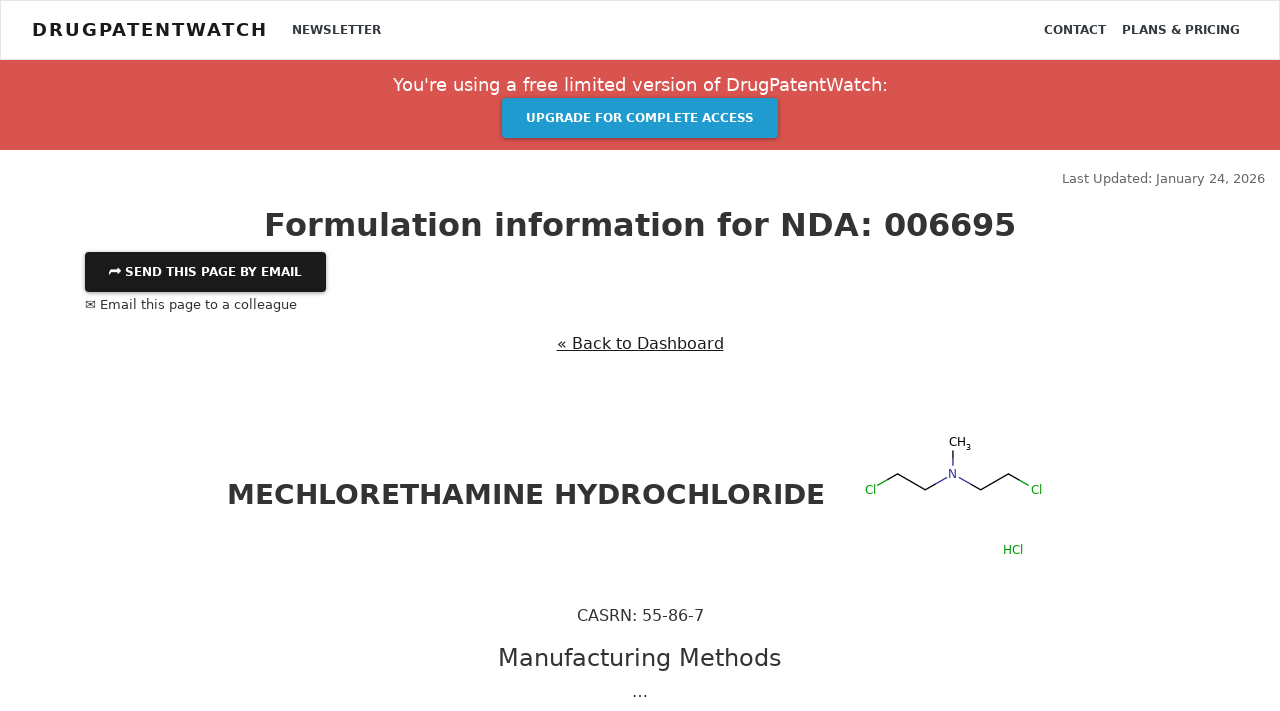

--- FILE ---
content_type: text/css
request_url: https://www.drugpatentwatch.com/inc/libs/style.css?20250626
body_size: 2268
content:
body {

/*  font-family: 'Raleway', -apple-system, BlinkMacSystemFont, "Segoe UI", Roboto, Helvetica, Arial, sans-serif, "Apple Color Emoji", "Segoe UI Emoji", "Segoe UI Symbol";*/
/*
font-family: 'Inter', -apple-system, BlinkMacSystemFont, "Segoe UI", Roboto, Helvetica, Arial, sans-serif, "Apple Color Emoji", "Segoe UI Emoji", "Segoe UI Symbol";
*/
/*font-family: 'Raleway', sans-serif;*/
font-family: system-ui, "Segoe UI", Roboto, Helvetica, Arial, sans-serif, "Apple Color Emoji", "Segoe UI Emoji", "Segoe UI Symbol";
color:#333;
font-size:1rem;
}
nav.navbar, div.navbar {
	min-height:60px;
	text-transform:uppercase;
}
.bg-dark {
    background-color: #333 !important;
}
.bottomband  {
	padding-top:1rem;
	padding-bottom:3rem;
	color:#fefefe;
}
.text-muted {
    color: #fefefe;
}
p {
	font-family:inherit;
}
.navbar-dark .navbar-nav .nav-link {
    color: #fff;
}
h3 {
	font-weight:300;
}
a {
	text-decoration: underline;
}
.btn, .btn-sm, .btn-md, .btn-lg {
	border-radius:.25rem;
	-webkit-box-shadow: 0 1px 4px rgba(0, 0, 0, 0.4);
	box-shadow: 0 1px 4px rgba(0, 0, 0, 0.4);
}
.stretched-link::after {
	position: absolute;
	top: 0;
	right: 0;
	bottom: 0;
	left: 0;
	z-index: 1;
	pointer-events: auto;
	content: "";
	background-color: rgba(0, 0, 0, 0);
}
.btn-link {
	-webkit-box-shadow: none;
	box-shadow: none;
}
a.btn, a.navbar-brand, a.nav-link, .pricingtable a, .bottomband a, a.page-link {
	text-decoration: none;
}
a.nav-link {
/*	color:rgba(255,255,255,1);*/
}
.navbar-brand {
	font-weight:700;
	letter-spacing: 2px;
}
.bottomband li a:hover, .bottomband a:hover {
	color: #18bc9c;
}
.btn.sidebar {
	white-space:normal;
	text-align:left;
}
a.anchor {
	display:block;position:relative;top:-160px;visibility:hidden;
}
a.btn-success:visited {
	color:#fff !important;
}
th {
	vertical-align:top;
}
.card h1, .card h2, .card h3, .card h4, .card h5, .card h6 {
	margin-bottom:0;
}
.select2 {
	text-align:left;
}
.trialbox {
	color:#fff;
	max-width:700px;
	-webkit-box-shadow: 0 5px 15px rgba(0, 0, 0, 0.5);
	-moz-box-shadow: 0 5px 15px rgba(0, 0, 0, 0.5);
	box-shadow: 0 5px 15px rgba(0, 0, 0, 0.5);
	background:#2c3e50;
	border:1px solid #2c3e50;
	margin:0 auto;
}
.fa-facebook, .fa-facebook-square {
    color: #3b5998
}
.fa-twitter, .fa-twitter-square {
    color: #00aced
}
.fa-google-plus, .fa-google-plus-square {
    color: #dd4b39
}
.fa-pinterest, .fa-pinterest-square {
    color: #cb2027
}
.fa-linkedin, .fa-linkedin-square {
    color: #007bb6
}
/* for objection survey */
.survey_input {
   text-align: left;
	 color:#555;
	 width:100%;
   display:none;
}
.survey-list-item {
    padding:.25em;
    margin:.125em;
/*    background:#777;*/
}
/* Toggled State */
input[name=survey_response]:checked ~ input {
   display:block;
}
/*sparklines*/
.jqstooltip {
  -webkit-box-sizing: content-box;
  -moz-box-sizing: content-box;
  box-sizing: content-box;
}
.dt-buttons, ul.pagination {
	float:right;
}
.buttons-html5 {
	padding:.25rem 1rem;
}
.dataTables_length, .dataTables_info {
	float:left;
}
table.dataTable {
	font-size:.8rem;
}
/*
#dt_trials_wrapper tbody tr {
	font-size:8pt;
}
.DTTT {
	float:right;
	margin-bottom:1em;
}
.dt_blank {
	clear:both;
}
.dataTables_length, .dataTables_info {
	float:left;
}
.dataTables_filter {
	float:right;
}
.dt_trials_processing {
	top: 20%;
	margin-top:0;
}*/
.main_jumbotron {
	padding:0;
	margin:0;
	overflow:hidden;
	position:relative;
	background:none;
	border:none;
}
.jumbo_overlay {
	z-index:-998;
	position:absolute;
	height:100%;
	width:100%;
	opacity:.75;
	background-image:-webkit-linear-gradient(left,#20A4E6,#17E6C3);
	background-image:linear-gradient(to right,#20A4E6,#17E6C3);
}
.jumbo_overlay_bg {
/*	background-image: url('/img/lab-office-pills-blue-duotone.jpg');*/
	/*background-image: url('/img/office_grblue.jpg');*/
	/*background-image: url('/img/pills_grblue.jpg');*/
	z-index:-999;
	background-size:cover;
	position:absolute;
	width:100%;
	height:100%;
} 

.stats {
	background: #2c3e50;
	color:#fefefe;
	padding-top:1rem;
	padding-bottom:1rem;
}
.jvectormap-tip {
	z-index:1001; /*needs to be in front of .content */
}
.img-feature {
	border: .5rem solid #2c3e50;
	-webkit-border-radius: 50%;
	-moz-border-radius: 50%;
	border-radius: 50%;
}
.btn-outline-primary {
  background-color: #fff;
}
/*ticker*/
@-webkit-keyframes ticker {
  0% {
    -webkit-transform: translate3d(0, 0, 0);
    transform: translate3d(0, 0, 0);
    visibility: visible;
  }
  100% {
    -webkit-transform: translate3d(-100%, 0, 0);
    transform: translate3d(-100%, 0, 0);
  }
}
@keyframes ticker {
  0% {
    -webkit-transform: translate3d(0, 0, 0);
    transform: translate3d(0, 0, 0);
    visibility: visible;
  }
  100% {
    -webkit-transform: translate3d(-100%, 0, 0);
    transform: translate3d(-100%, 0, 0);
  }
}
.ticker-wrap {
  width: 100%;
  overflow: hidden;
  height: 3rem;
  background-color: white; 
  padding-left: 30%;  // offset items to begin   
}
.ticker {
  display: inline-block;
  height: 3rem;
  line-height: 3rem;  
  white-space: nowrap; // display items in a line
  padding-right: 30%; // ensure items go before animations repeat (taken from parent due to inline-block) 
  -webkit-animation-iteration-count: infinite; 
          animation-iteration-count: infinite;
  -webkit-animation-timing-function: linear;
          animation-timing-function: linear;
 -webkit-animation-name: ticker;
         animation-name: ticker;
  -webkit-animation-duration: 45s;
          animation-duration: 45s;  
}
.ticker__item {    
	display: inline-block;
	padding: 0 6rem;
	font-size: 2rem;
}
/*end ticker*/
/*homepage*/
.header {
	background:none;
	position:relative;
	width:100%;
}

video {
	z-index:-100;
	position:absolute;
	min-width: 100%;
	min-height: 100%;
	overflow:hidden;
/*	background-image:-webkit-linear-gradient(left,#20A4E6,#17E6C3);
	background-image:linear-gradient(to right,#20A4E6,#17E6C3);
	*/
	background-image:-webkit-linear-gradient(left,#476481,#2c3e50);
	background-image:linear-gradient(to right,#476481,#2c3e50);
	
/*	background:url('/img/lab-office-pills_cropped.jpg');*/
	background-position:center;
	background-size: cover;
	-webkit-background-size: cover;
	-moz-background-size: cover;
	-o-background-size: cover;
	object-fit:cover;
}
video::-webkit-media-controls {
	display:none !important;
}	
@media screen and (max-width:960px) {
	video { 
		display : none; 
	}
/*	.header::after {
		content: "";
		background: url('/img/lab-office-pills-blue-duotone.jpg');
		background-size:cover;
		background-position:absolute;
		top: 0;
		left: 0;
		bottom: 0;
		right: 0;
		position: absolute;
		z-index: -1;   
	}*/
}
/*end homepage*/
.popover-navigation {
	margin: 0 0 1rem 1rem;
}
.popover-header {
	color:#fff;
	background-color: #4BBF73;
	font-weight:bold;
}
.popover-body{
	color:#333;
	font-weight:normal;
}

/*LUX*/
h1 {
	margin-top:2rem;
}
h1.display-2, h1.display-3 {
	font-weight: 900;
    letter-spacing: -0.025em;
}


/*cookie alert*/
.cookiealert {
    position: fixed;
    bottom: 0;
    left: 0;
    width: 100%;
    margin: 0 !important;
    z-index: 999;
    opacity: 0;
    border-radius: 0;
    background: #212327;
    transform: translateY(100%);
    transition: all 500ms ease-out;
    color: #ecf0f1;
}

.cookiealert.show {
    opacity: 1;
    transform: translateY(0%);
    transition-delay: 1000ms;
}

.cookiealert a {
    text-decoration: underline
}

.cookiealert .acceptcookies {
    margin-left: 10px;
    vertical-align: baseline;
}
#patent_scope h2, #dpw_report h1 
{
	margin-top:0;
	margin-bottom:1rem;
}
#patent_scope h2, #dpw_report h2 
{
	font-size:1.5rem;
	font-weight:500;
	margin-bottom:1rem;
}
#patent_scope h3, #dpw_report h3 
{
	font-size:1.25rem;
	margin-bottom:.5rem;
}

/*chatbot tweaks*/
/*
div.conv-form-wrapper div.wrapper-messages
{
	height:250px;
}
#Smallchat .Messenger_content {
#	height:250px;
}
#Smallchat .Messenger_messenger
{
bottom:25px;
}
*/
